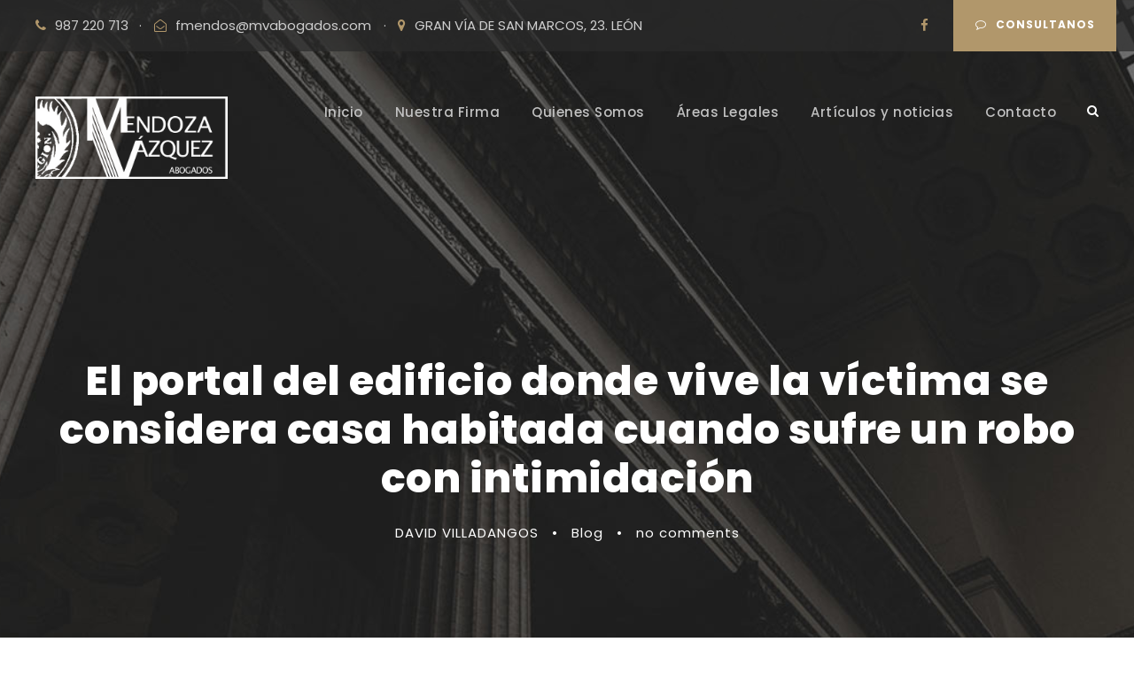

--- FILE ---
content_type: text/html; charset=UTF-8
request_url: https://abogadosenleonmv.com/2022/04/28/el-portal-del-edificio-donde-vive-la-victima-se-considera-casa-habitada-cuando-sufre-un-robo-con-intimidacion/
body_size: 13526
content:
<!DOCTYPE html>
<html lang="es" class="no-js">
<head>
	<meta charset="UTF-8">
	<meta name="viewport" content="width=device-width, initial-scale=1">
	<link rel="profile" href="https://gmpg.org/xfn/11">
	<link rel="pingback" href="https://abogadosenleonmv.com/xmlrpc.php">
	<title>El portal del edificio donde vive la víctima se considera casa habitada cuando sufre un robo con intimidación &#8211; Mendoza Vázquez Abogados</title>
<meta name='robots' content='max-image-preview:large' />
<link rel='dns-prefetch' href='//fonts.googleapis.com' />
<link rel="alternate" type="application/rss+xml" title="Mendoza Vázquez Abogados &raquo; Feed" href="https://abogadosenleonmv.com/feed/" />
<link rel="alternate" type="application/rss+xml" title="Mendoza Vázquez Abogados &raquo; Feed de los comentarios" href="https://abogadosenleonmv.com/comments/feed/" />
<link rel="alternate" type="application/rss+xml" title="Mendoza Vázquez Abogados &raquo; Comentario El portal del edificio donde vive la víctima se considera casa habitada cuando sufre un robo con intimidación del feed" href="https://abogadosenleonmv.com/2022/04/28/el-portal-del-edificio-donde-vive-la-victima-se-considera-casa-habitada-cuando-sufre-un-robo-con-intimidacion/feed/" />
<script type="text/javascript">
/* <![CDATA[ */
window._wpemojiSettings = {"baseUrl":"https:\/\/s.w.org\/images\/core\/emoji\/14.0.0\/72x72\/","ext":".png","svgUrl":"https:\/\/s.w.org\/images\/core\/emoji\/14.0.0\/svg\/","svgExt":".svg","source":{"concatemoji":"https:\/\/abogadosenleonmv.com\/wp-includes\/js\/wp-emoji-release.min.js?ver=53e2fbe103145ecbe3d0bca8e3bd99ec"}};
/*! This file is auto-generated */
!function(i,n){var o,s,e;function c(e){try{var t={supportTests:e,timestamp:(new Date).valueOf()};sessionStorage.setItem(o,JSON.stringify(t))}catch(e){}}function p(e,t,n){e.clearRect(0,0,e.canvas.width,e.canvas.height),e.fillText(t,0,0);var t=new Uint32Array(e.getImageData(0,0,e.canvas.width,e.canvas.height).data),r=(e.clearRect(0,0,e.canvas.width,e.canvas.height),e.fillText(n,0,0),new Uint32Array(e.getImageData(0,0,e.canvas.width,e.canvas.height).data));return t.every(function(e,t){return e===r[t]})}function u(e,t,n){switch(t){case"flag":return n(e,"\ud83c\udff3\ufe0f\u200d\u26a7\ufe0f","\ud83c\udff3\ufe0f\u200b\u26a7\ufe0f")?!1:!n(e,"\ud83c\uddfa\ud83c\uddf3","\ud83c\uddfa\u200b\ud83c\uddf3")&&!n(e,"\ud83c\udff4\udb40\udc67\udb40\udc62\udb40\udc65\udb40\udc6e\udb40\udc67\udb40\udc7f","\ud83c\udff4\u200b\udb40\udc67\u200b\udb40\udc62\u200b\udb40\udc65\u200b\udb40\udc6e\u200b\udb40\udc67\u200b\udb40\udc7f");case"emoji":return!n(e,"\ud83e\udef1\ud83c\udffb\u200d\ud83e\udef2\ud83c\udfff","\ud83e\udef1\ud83c\udffb\u200b\ud83e\udef2\ud83c\udfff")}return!1}function f(e,t,n){var r="undefined"!=typeof WorkerGlobalScope&&self instanceof WorkerGlobalScope?new OffscreenCanvas(300,150):i.createElement("canvas"),a=r.getContext("2d",{willReadFrequently:!0}),o=(a.textBaseline="top",a.font="600 32px Arial",{});return e.forEach(function(e){o[e]=t(a,e,n)}),o}function t(e){var t=i.createElement("script");t.src=e,t.defer=!0,i.head.appendChild(t)}"undefined"!=typeof Promise&&(o="wpEmojiSettingsSupports",s=["flag","emoji"],n.supports={everything:!0,everythingExceptFlag:!0},e=new Promise(function(e){i.addEventListener("DOMContentLoaded",e,{once:!0})}),new Promise(function(t){var n=function(){try{var e=JSON.parse(sessionStorage.getItem(o));if("object"==typeof e&&"number"==typeof e.timestamp&&(new Date).valueOf()<e.timestamp+604800&&"object"==typeof e.supportTests)return e.supportTests}catch(e){}return null}();if(!n){if("undefined"!=typeof Worker&&"undefined"!=typeof OffscreenCanvas&&"undefined"!=typeof URL&&URL.createObjectURL&&"undefined"!=typeof Blob)try{var e="postMessage("+f.toString()+"("+[JSON.stringify(s),u.toString(),p.toString()].join(",")+"));",r=new Blob([e],{type:"text/javascript"}),a=new Worker(URL.createObjectURL(r),{name:"wpTestEmojiSupports"});return void(a.onmessage=function(e){c(n=e.data),a.terminate(),t(n)})}catch(e){}c(n=f(s,u,p))}t(n)}).then(function(e){for(var t in e)n.supports[t]=e[t],n.supports.everything=n.supports.everything&&n.supports[t],"flag"!==t&&(n.supports.everythingExceptFlag=n.supports.everythingExceptFlag&&n.supports[t]);n.supports.everythingExceptFlag=n.supports.everythingExceptFlag&&!n.supports.flag,n.DOMReady=!1,n.readyCallback=function(){n.DOMReady=!0}}).then(function(){return e}).then(function(){var e;n.supports.everything||(n.readyCallback(),(e=n.source||{}).concatemoji?t(e.concatemoji):e.wpemoji&&e.twemoji&&(t(e.twemoji),t(e.wpemoji)))}))}((window,document),window._wpemojiSettings);
/* ]]> */
</script>
<style id='wp-emoji-styles-inline-css' type='text/css'>

	img.wp-smiley, img.emoji {
		display: inline !important;
		border: none !important;
		box-shadow: none !important;
		height: 1em !important;
		width: 1em !important;
		margin: 0 0.07em !important;
		vertical-align: -0.1em !important;
		background: none !important;
		padding: 0 !important;
	}
</style>
<link rel='stylesheet' id='wp-block-library-css' href='https://abogadosenleonmv.com/wp-includes/css/dist/block-library/style.min.css?ver=53e2fbe103145ecbe3d0bca8e3bd99ec' type='text/css' media='all' />
<style id='classic-theme-styles-inline-css' type='text/css'>
/*! This file is auto-generated */
.wp-block-button__link{color:#fff;background-color:#32373c;border-radius:9999px;box-shadow:none;text-decoration:none;padding:calc(.667em + 2px) calc(1.333em + 2px);font-size:1.125em}.wp-block-file__button{background:#32373c;color:#fff;text-decoration:none}
</style>
<style id='global-styles-inline-css' type='text/css'>
body{--wp--preset--color--black: #000000;--wp--preset--color--cyan-bluish-gray: #abb8c3;--wp--preset--color--white: #ffffff;--wp--preset--color--pale-pink: #f78da7;--wp--preset--color--vivid-red: #cf2e2e;--wp--preset--color--luminous-vivid-orange: #ff6900;--wp--preset--color--luminous-vivid-amber: #fcb900;--wp--preset--color--light-green-cyan: #7bdcb5;--wp--preset--color--vivid-green-cyan: #00d084;--wp--preset--color--pale-cyan-blue: #8ed1fc;--wp--preset--color--vivid-cyan-blue: #0693e3;--wp--preset--color--vivid-purple: #9b51e0;--wp--preset--gradient--vivid-cyan-blue-to-vivid-purple: linear-gradient(135deg,rgba(6,147,227,1) 0%,rgb(155,81,224) 100%);--wp--preset--gradient--light-green-cyan-to-vivid-green-cyan: linear-gradient(135deg,rgb(122,220,180) 0%,rgb(0,208,130) 100%);--wp--preset--gradient--luminous-vivid-amber-to-luminous-vivid-orange: linear-gradient(135deg,rgba(252,185,0,1) 0%,rgba(255,105,0,1) 100%);--wp--preset--gradient--luminous-vivid-orange-to-vivid-red: linear-gradient(135deg,rgba(255,105,0,1) 0%,rgb(207,46,46) 100%);--wp--preset--gradient--very-light-gray-to-cyan-bluish-gray: linear-gradient(135deg,rgb(238,238,238) 0%,rgb(169,184,195) 100%);--wp--preset--gradient--cool-to-warm-spectrum: linear-gradient(135deg,rgb(74,234,220) 0%,rgb(151,120,209) 20%,rgb(207,42,186) 40%,rgb(238,44,130) 60%,rgb(251,105,98) 80%,rgb(254,248,76) 100%);--wp--preset--gradient--blush-light-purple: linear-gradient(135deg,rgb(255,206,236) 0%,rgb(152,150,240) 100%);--wp--preset--gradient--blush-bordeaux: linear-gradient(135deg,rgb(254,205,165) 0%,rgb(254,45,45) 50%,rgb(107,0,62) 100%);--wp--preset--gradient--luminous-dusk: linear-gradient(135deg,rgb(255,203,112) 0%,rgb(199,81,192) 50%,rgb(65,88,208) 100%);--wp--preset--gradient--pale-ocean: linear-gradient(135deg,rgb(255,245,203) 0%,rgb(182,227,212) 50%,rgb(51,167,181) 100%);--wp--preset--gradient--electric-grass: linear-gradient(135deg,rgb(202,248,128) 0%,rgb(113,206,126) 100%);--wp--preset--gradient--midnight: linear-gradient(135deg,rgb(2,3,129) 0%,rgb(40,116,252) 100%);--wp--preset--font-size--small: 13px;--wp--preset--font-size--medium: 20px;--wp--preset--font-size--large: 36px;--wp--preset--font-size--x-large: 42px;--wp--preset--spacing--20: 0.44rem;--wp--preset--spacing--30: 0.67rem;--wp--preset--spacing--40: 1rem;--wp--preset--spacing--50: 1.5rem;--wp--preset--spacing--60: 2.25rem;--wp--preset--spacing--70: 3.38rem;--wp--preset--spacing--80: 5.06rem;--wp--preset--shadow--natural: 6px 6px 9px rgba(0, 0, 0, 0.2);--wp--preset--shadow--deep: 12px 12px 50px rgba(0, 0, 0, 0.4);--wp--preset--shadow--sharp: 6px 6px 0px rgba(0, 0, 0, 0.2);--wp--preset--shadow--outlined: 6px 6px 0px -3px rgba(255, 255, 255, 1), 6px 6px rgba(0, 0, 0, 1);--wp--preset--shadow--crisp: 6px 6px 0px rgba(0, 0, 0, 1);}:where(.is-layout-flex){gap: 0.5em;}:where(.is-layout-grid){gap: 0.5em;}body .is-layout-flow > .alignleft{float: left;margin-inline-start: 0;margin-inline-end: 2em;}body .is-layout-flow > .alignright{float: right;margin-inline-start: 2em;margin-inline-end: 0;}body .is-layout-flow > .aligncenter{margin-left: auto !important;margin-right: auto !important;}body .is-layout-constrained > .alignleft{float: left;margin-inline-start: 0;margin-inline-end: 2em;}body .is-layout-constrained > .alignright{float: right;margin-inline-start: 2em;margin-inline-end: 0;}body .is-layout-constrained > .aligncenter{margin-left: auto !important;margin-right: auto !important;}body .is-layout-constrained > :where(:not(.alignleft):not(.alignright):not(.alignfull)){max-width: var(--wp--style--global--content-size);margin-left: auto !important;margin-right: auto !important;}body .is-layout-constrained > .alignwide{max-width: var(--wp--style--global--wide-size);}body .is-layout-flex{display: flex;}body .is-layout-flex{flex-wrap: wrap;align-items: center;}body .is-layout-flex > *{margin: 0;}body .is-layout-grid{display: grid;}body .is-layout-grid > *{margin: 0;}:where(.wp-block-columns.is-layout-flex){gap: 2em;}:where(.wp-block-columns.is-layout-grid){gap: 2em;}:where(.wp-block-post-template.is-layout-flex){gap: 1.25em;}:where(.wp-block-post-template.is-layout-grid){gap: 1.25em;}.has-black-color{color: var(--wp--preset--color--black) !important;}.has-cyan-bluish-gray-color{color: var(--wp--preset--color--cyan-bluish-gray) !important;}.has-white-color{color: var(--wp--preset--color--white) !important;}.has-pale-pink-color{color: var(--wp--preset--color--pale-pink) !important;}.has-vivid-red-color{color: var(--wp--preset--color--vivid-red) !important;}.has-luminous-vivid-orange-color{color: var(--wp--preset--color--luminous-vivid-orange) !important;}.has-luminous-vivid-amber-color{color: var(--wp--preset--color--luminous-vivid-amber) !important;}.has-light-green-cyan-color{color: var(--wp--preset--color--light-green-cyan) !important;}.has-vivid-green-cyan-color{color: var(--wp--preset--color--vivid-green-cyan) !important;}.has-pale-cyan-blue-color{color: var(--wp--preset--color--pale-cyan-blue) !important;}.has-vivid-cyan-blue-color{color: var(--wp--preset--color--vivid-cyan-blue) !important;}.has-vivid-purple-color{color: var(--wp--preset--color--vivid-purple) !important;}.has-black-background-color{background-color: var(--wp--preset--color--black) !important;}.has-cyan-bluish-gray-background-color{background-color: var(--wp--preset--color--cyan-bluish-gray) !important;}.has-white-background-color{background-color: var(--wp--preset--color--white) !important;}.has-pale-pink-background-color{background-color: var(--wp--preset--color--pale-pink) !important;}.has-vivid-red-background-color{background-color: var(--wp--preset--color--vivid-red) !important;}.has-luminous-vivid-orange-background-color{background-color: var(--wp--preset--color--luminous-vivid-orange) !important;}.has-luminous-vivid-amber-background-color{background-color: var(--wp--preset--color--luminous-vivid-amber) !important;}.has-light-green-cyan-background-color{background-color: var(--wp--preset--color--light-green-cyan) !important;}.has-vivid-green-cyan-background-color{background-color: var(--wp--preset--color--vivid-green-cyan) !important;}.has-pale-cyan-blue-background-color{background-color: var(--wp--preset--color--pale-cyan-blue) !important;}.has-vivid-cyan-blue-background-color{background-color: var(--wp--preset--color--vivid-cyan-blue) !important;}.has-vivid-purple-background-color{background-color: var(--wp--preset--color--vivid-purple) !important;}.has-black-border-color{border-color: var(--wp--preset--color--black) !important;}.has-cyan-bluish-gray-border-color{border-color: var(--wp--preset--color--cyan-bluish-gray) !important;}.has-white-border-color{border-color: var(--wp--preset--color--white) !important;}.has-pale-pink-border-color{border-color: var(--wp--preset--color--pale-pink) !important;}.has-vivid-red-border-color{border-color: var(--wp--preset--color--vivid-red) !important;}.has-luminous-vivid-orange-border-color{border-color: var(--wp--preset--color--luminous-vivid-orange) !important;}.has-luminous-vivid-amber-border-color{border-color: var(--wp--preset--color--luminous-vivid-amber) !important;}.has-light-green-cyan-border-color{border-color: var(--wp--preset--color--light-green-cyan) !important;}.has-vivid-green-cyan-border-color{border-color: var(--wp--preset--color--vivid-green-cyan) !important;}.has-pale-cyan-blue-border-color{border-color: var(--wp--preset--color--pale-cyan-blue) !important;}.has-vivid-cyan-blue-border-color{border-color: var(--wp--preset--color--vivid-cyan-blue) !important;}.has-vivid-purple-border-color{border-color: var(--wp--preset--color--vivid-purple) !important;}.has-vivid-cyan-blue-to-vivid-purple-gradient-background{background: var(--wp--preset--gradient--vivid-cyan-blue-to-vivid-purple) !important;}.has-light-green-cyan-to-vivid-green-cyan-gradient-background{background: var(--wp--preset--gradient--light-green-cyan-to-vivid-green-cyan) !important;}.has-luminous-vivid-amber-to-luminous-vivid-orange-gradient-background{background: var(--wp--preset--gradient--luminous-vivid-amber-to-luminous-vivid-orange) !important;}.has-luminous-vivid-orange-to-vivid-red-gradient-background{background: var(--wp--preset--gradient--luminous-vivid-orange-to-vivid-red) !important;}.has-very-light-gray-to-cyan-bluish-gray-gradient-background{background: var(--wp--preset--gradient--very-light-gray-to-cyan-bluish-gray) !important;}.has-cool-to-warm-spectrum-gradient-background{background: var(--wp--preset--gradient--cool-to-warm-spectrum) !important;}.has-blush-light-purple-gradient-background{background: var(--wp--preset--gradient--blush-light-purple) !important;}.has-blush-bordeaux-gradient-background{background: var(--wp--preset--gradient--blush-bordeaux) !important;}.has-luminous-dusk-gradient-background{background: var(--wp--preset--gradient--luminous-dusk) !important;}.has-pale-ocean-gradient-background{background: var(--wp--preset--gradient--pale-ocean) !important;}.has-electric-grass-gradient-background{background: var(--wp--preset--gradient--electric-grass) !important;}.has-midnight-gradient-background{background: var(--wp--preset--gradient--midnight) !important;}.has-small-font-size{font-size: var(--wp--preset--font-size--small) !important;}.has-medium-font-size{font-size: var(--wp--preset--font-size--medium) !important;}.has-large-font-size{font-size: var(--wp--preset--font-size--large) !important;}.has-x-large-font-size{font-size: var(--wp--preset--font-size--x-large) !important;}
.wp-block-navigation a:where(:not(.wp-element-button)){color: inherit;}
:where(.wp-block-post-template.is-layout-flex){gap: 1.25em;}:where(.wp-block-post-template.is-layout-grid){gap: 1.25em;}
:where(.wp-block-columns.is-layout-flex){gap: 2em;}:where(.wp-block-columns.is-layout-grid){gap: 2em;}
.wp-block-pullquote{font-size: 1.5em;line-height: 1.6;}
</style>
<link rel='stylesheet' id='contact-form-7-css' href='https://abogadosenleonmv.com/wp-content/plugins/contact-form-7/includes/css/styles.css?ver=5.8.6' type='text/css' media='all' />
<link rel='stylesheet' id='gdlr-core-google-font-css' href='https://fonts.googleapis.com/css?family=Poppins%3A100%2C100italic%2C200%2C200italic%2C300%2C300italic%2Cregular%2Citalic%2C500%2C500italic%2C600%2C600italic%2C700%2C700italic%2C800%2C800italic%2C900%2C900italic%7CMontserrat%3A100%2C100italic%2C200%2C200italic%2C300%2C300italic%2Cregular%2Citalic%2C500%2C500italic%2C600%2C600italic%2C700%2C700italic%2C800%2C800italic%2C900%2C900italic%7CMerriweather%3A300%2C300italic%2Cregular%2Citalic%2C700%2C700italic%2C900%2C900italic&#038;subset=latin-ext%2Cdevanagari%2Clatin%2Cvietnamese%2Ccyrillic%2Ccyrillic-ext&#038;ver=6.4.7' type='text/css' media='all' />
<link rel='stylesheet' id='font-awesome-css' href='https://abogadosenleonmv.com/wp-content/plugins/goodlayers-core/plugins/fontawesome/font-awesome.css?ver=53e2fbe103145ecbe3d0bca8e3bd99ec' type='text/css' media='all' />
<link rel='stylesheet' id='elegant-font-css' href='https://abogadosenleonmv.com/wp-content/plugins/goodlayers-core/plugins/elegant/elegant-font.css?ver=53e2fbe103145ecbe3d0bca8e3bd99ec' type='text/css' media='all' />
<link rel='stylesheet' id='gdlr-core-plugin-css' href='https://abogadosenleonmv.com/wp-content/plugins/goodlayers-core/plugins/style.css?ver=53e2fbe103145ecbe3d0bca8e3bd99ec' type='text/css' media='all' />
<link rel='stylesheet' id='gdlr-core-page-builder-css' href='https://abogadosenleonmv.com/wp-content/plugins/goodlayers-core/include/css/page-builder.css?ver=53e2fbe103145ecbe3d0bca8e3bd99ec' type='text/css' media='all' />
<link rel='stylesheet' id='newsletter-css' href='https://abogadosenleonmv.com/wp-content/plugins/newsletter/style.css?ver=8.0.9' type='text/css' media='all' />
<link rel='stylesheet' id='attorna-style-core-css' href='https://abogadosenleonmv.com/wp-content/themes/attorna/css/style-core.css?ver=53e2fbe103145ecbe3d0bca8e3bd99ec' type='text/css' media='all' />
<link rel='stylesheet' id='attorna-custom-style-css' href='https://abogadosenleonmv.com/wp-content/uploads/attorna-style-custom.css?1587320700&#038;ver=6.4.7' type='text/css' media='all' />
<script type="text/javascript" src="https://abogadosenleonmv.com/wp-includes/js/jquery/jquery.min.js?ver=3.7.1" id="jquery-core-js"></script>
<script type="text/javascript" src="https://abogadosenleonmv.com/wp-includes/js/jquery/jquery-migrate.min.js?ver=3.4.1" id="jquery-migrate-js"></script>
<!--[if lt IE 9]>
<script type="text/javascript" src="https://abogadosenleonmv.com/wp-content/themes/attorna/js/html5.js?ver=53e2fbe103145ecbe3d0bca8e3bd99ec" id="html5js-js"></script>
<![endif]-->
<link rel="https://api.w.org/" href="https://abogadosenleonmv.com/wp-json/" /><link rel="alternate" type="application/json" href="https://abogadosenleonmv.com/wp-json/wp/v2/posts/8606" /><link rel="canonical" href="https://abogadosenleonmv.com/2022/04/28/el-portal-del-edificio-donde-vive-la-victima-se-considera-casa-habitada-cuando-sufre-un-robo-con-intimidacion/" />
<link rel="alternate" type="application/json+oembed" href="https://abogadosenleonmv.com/wp-json/oembed/1.0/embed?url=https%3A%2F%2Fabogadosenleonmv.com%2F2022%2F04%2F28%2Fel-portal-del-edificio-donde-vive-la-victima-se-considera-casa-habitada-cuando-sufre-un-robo-con-intimidacion%2F" />
<link rel="alternate" type="text/xml+oembed" href="https://abogadosenleonmv.com/wp-json/oembed/1.0/embed?url=https%3A%2F%2Fabogadosenleonmv.com%2F2022%2F04%2F28%2Fel-portal-del-edificio-donde-vive-la-victima-se-considera-casa-habitada-cuando-sufre-un-robo-con-intimidacion%2F&#038;format=xml" />
<style type="text/css">.recentcomments a{display:inline !important;padding:0 !important;margin:0 !important;}</style></head>

<body data-rsssl=1 class="post-template-default single single-post postid-8606 single-format-standard gdlr-core-body attorna-body attorna-body-front attorna-full  attorna-with-sticky-navigation  attorna-blog-style-4  attorna-blockquote-style-1 gdlr-core-link-to-lightbox" data-home-url="https://abogadosenleonmv.com/" >
<div class="attorna-mobile-header-wrap" ><div class="attorna-mobile-header attorna-header-background attorna-style-slide attorna-sticky-mobile-navigation " id="attorna-mobile-header" ><div class="attorna-mobile-header-container attorna-container clearfix" ><div class="attorna-logo  attorna-item-pdlr"><div class="attorna-logo-inner"><a class="" href="https://abogadosenleonmv.com/" ><img src="https://abogadosenleonmv.com/wp-content/uploads/2020/03/LOGO-MENDOZA2.png" alt="" width="550" height="236" title="LOGO MENDOZA2" /></a></div></div><div class="attorna-mobile-menu-right" ><div class="attorna-main-menu-search" id="attorna-mobile-top-search" ><i class="fa fa-search" ></i></div><div class="attorna-top-search-wrap" >
	<div class="attorna-top-search-close" ></div>

	<div class="attorna-top-search-row" >
		<div class="attorna-top-search-cell" >
			<form role="search" method="get" class="search-form" action="https://abogadosenleonmv.com/">
	<input type="text" class="search-field attorna-title-font" placeholder="Search..." value="" name="s">
	<div class="attorna-top-search-submit"><i class="fa fa-search" ></i></div>
	<input type="submit" class="search-submit" value="Search">
	<div class="attorna-top-search-close"><i class="icon_close" ></i></div>
</form>
		</div>
	</div>

</div>
<div class="attorna-mobile-menu" ><a class="attorna-mm-menu-button attorna-mobile-menu-button attorna-mobile-button-hamburger" href="#attorna-mobile-menu" ><span></span></a><div class="attorna-mm-menu-wrap attorna-navigation-font" id="attorna-mobile-menu" data-slide="right" ><ul id="menu-main-navigation" class="m-menu"><li class="menu-item menu-item-type-custom menu-item-object-custom menu-item-home menu-item-7196"><a href="https://abogadosenleonmv.com">Inicio</a></li>
<li class="menu-item menu-item-type-custom menu-item-object-custom menu-item-7197"><a href="https://abogadosenleonmv.com/about-us/">Nuestra Firma</a></li>
<li class="menu-item menu-item-type-custom menu-item-object-custom menu-item-7200"><a href="https://abogadosenleonmv.com/about-team/">Quienes Somos</a></li>
<li class="menu-item menu-item-type-custom menu-item-object-custom menu-item-7198"><a href="https://abogadosenleonmv.com/practice-area-3/">Áreas Legales</a></li>
<li class="menu-item menu-item-type-custom menu-item-object-custom menu-item-7199"><a href="https://abogadosenleonmv.com/blog-2-columns-with-frame/">Artículos y noticias</a></li>
<li class="menu-item menu-item-type-custom menu-item-object-custom menu-item-7201"><a href="https://abogadosenleonmv.com/contact/">Contacto</a></li>
</ul></div></div></div></div></div></div><div class="attorna-body-outer-wrapper ">
		<div class="attorna-body-wrapper clearfix  attorna-with-transparent-header attorna-with-frame">
	<div class="attorna-header-background-transparent" ><div class="attorna-top-bar" ><div class="attorna-top-bar-background" ></div><div class="attorna-top-bar-container attorna-container " ><div class="attorna-top-bar-container-inner clearfix" ><div class="attorna-top-bar-left attorna-item-pdlr"><i class="fa fa-phone" style="font-size: 15px ;color: #b1976b ;margin-right: 10px ;"  ></i>987 220 713<div style="margin-left: 12px; margin-right: 14px; display: inline;">&#183;</div><i class="fa fa-envelope-open-o" style="font-size: 14px ;color: #b1976b ;margin-right: 10px ;"  ></i><a href="mailto:fmendos@mvabogados.com">fmendos@mvabogados.com</a> <div style="margin-left: 10px; margin-right: 13px; display: inline;">&#183;</div><i class="fa fa-map-marker" style="font-size: 15px ;color: #b1976b ;margin-right: 10px ;"  ></i>GRAN VÍA DE SAN MARCOS, 23. LEÓN</div><a class="attorna-top-bar-right-button" href="#consulta" target="_self"  ><i class="fa fa-comment-o" ></i>Consultanos</a><div class="attorna-top-bar-right attorna-item-pdlr"><div class="attorna-top-bar-right-social" ><a href="#" target="_blank" class="attorna-top-bar-social-icon" title="facebook" ><i class="fa fa-facebook" ></i></a></div></div></div></div></div>	
<header class="attorna-header-wrap attorna-header-style-plain  attorna-style-menu-right attorna-sticky-navigation attorna-style-slide" data-navigation-offset="75px"  >
	<div class="attorna-header-background" ></div>
	<div class="attorna-header-container  attorna-container">
			
		<div class="attorna-header-container-inner clearfix">
			<div class="attorna-logo  attorna-item-pdlr"><div class="attorna-logo-inner"><a class="" href="https://abogadosenleonmv.com/" ><img src="https://abogadosenleonmv.com/wp-content/uploads/2020/03/LOGO-MENDOZA2.png" alt="" width="550" height="236" title="LOGO MENDOZA2" /></a></div></div>			<div class="attorna-navigation attorna-item-pdlr clearfix " >
			<div class="attorna-main-menu" id="attorna-main-menu" ><ul id="menu-main-navigation-1" class="sf-menu"><li  class="menu-item menu-item-type-custom menu-item-object-custom menu-item-home menu-item-7196 attorna-normal-menu"><a href="https://abogadosenleonmv.com">Inicio</a></li>
<li  class="menu-item menu-item-type-custom menu-item-object-custom menu-item-7197 attorna-normal-menu"><a href="https://abogadosenleonmv.com/about-us/">Nuestra Firma</a></li>
<li  class="menu-item menu-item-type-custom menu-item-object-custom menu-item-7200 attorna-normal-menu"><a href="https://abogadosenleonmv.com/about-team/">Quienes Somos</a></li>
<li  class="menu-item menu-item-type-custom menu-item-object-custom menu-item-7198 attorna-normal-menu"><a href="https://abogadosenleonmv.com/practice-area-3/">Áreas Legales</a></li>
<li  class="menu-item menu-item-type-custom menu-item-object-custom menu-item-7199 attorna-normal-menu"><a href="https://abogadosenleonmv.com/blog-2-columns-with-frame/">Artículos y noticias</a></li>
<li  class="menu-item menu-item-type-custom menu-item-object-custom menu-item-7201 attorna-normal-menu"><a href="https://abogadosenleonmv.com/contact/">Contacto</a></li>
</ul></div><div class="attorna-main-menu-right-wrap clearfix " ><div class="attorna-main-menu-search" id="attorna-top-search" ><i class="fa fa-search" ></i></div><div class="attorna-top-search-wrap" >
	<div class="attorna-top-search-close" ></div>

	<div class="attorna-top-search-row" >
		<div class="attorna-top-search-cell" >
			<form role="search" method="get" class="search-form" action="https://abogadosenleonmv.com/">
	<input type="text" class="search-field attorna-title-font" placeholder="Search..." value="" name="s">
	<div class="attorna-top-search-submit"><i class="fa fa-search" ></i></div>
	<input type="submit" class="search-submit" value="Search">
	<div class="attorna-top-search-close"><i class="icon_close" ></i></div>
</form>
		</div>
	</div>

</div>
</div>			</div><!-- attorna-navigation -->

		</div><!-- attorna-header-inner -->
	</div><!-- attorna-header-container -->
</header><!-- header --></div>	<div class="attorna-page-wrapper" id="attorna-page-wrapper" ><div class="attorna-blog-title-wrap  attorna-style-custom" ><div class="attorna-header-transparent-substitute" ></div><div class="attorna-blog-title-overlay"  ></div><div class="attorna-blog-title-bottom-overlay" ></div><div class="attorna-blog-title-container attorna-container" ><div class="attorna-blog-title-content attorna-item-pdlr"  ><header class="attorna-single-article-head clearfix" ><div class="attorna-single-article-head-right"><h1 class="attorna-single-article-title">El portal del edificio donde vive la víctima se considera casa habitada cuando sufre un robo con intimidación</h1><div class="attorna-blog-info-wrapper" ><div class="attorna-blog-info attorna-blog-info-font attorna-blog-info-author vcard author post-author "><span class="attorna-blog-info-sep" >•</span><span class="attorna-head" ><i class="icon_documents_alt" ></i></span><span class="fn" ><a href="https://abogadosenleonmv.com/author/david/" title="Entradas de DAVID VILLADANGOS" rel="author">DAVID VILLADANGOS</a></span></div><div class="attorna-blog-info attorna-blog-info-font attorna-blog-info-category "><span class="attorna-blog-info-sep" >•</span><span class="attorna-head" ><i class="icon_folder-alt" ></i></span><a href="https://abogadosenleonmv.com/category/blog/" rel="tag">Blog</a></div><div class="attorna-blog-info attorna-blog-info-font attorna-blog-info-comment "><span class="attorna-blog-info-sep" >•</span><span class="attorna-head" ><i class="icon_comment_alt" ></i></span><a href="https://abogadosenleonmv.com/2022/04/28/el-portal-del-edificio-donde-vive-la-victima-se-considera-casa-habitada-cuando-sufre-un-robo-con-intimidacion/#respond" >no comments</a></div></div></div></header></div></div></div><div class="attorna-content-container attorna-container  gdlr-core-sticky-sidebar gdlr-core-js"><div class=" attorna-sidebar-wrap clearfix attorna-line-height-0 attorna-sidebar-style-right" ><div class=" attorna-sidebar-center attorna-column-40 attorna-line-height" ><div class="attorna-content-wrap attorna-item-pdlr clearfix" ><div class="attorna-content-area" ><article id="post-8606" class="post-8606 post type-post status-publish format-standard hentry category-blog">
	<div class="attorna-single-article clearfix" >
		<div class="attorna-single-article-content">
<p><strong>Diario La Ley</strong>, Nº 10058, Sección Jurisprudencia, 28 de Abril de 2022,&nbsp;<strong>Wolters Kluwer</strong></p>



<p>El portal de un bloque de viviendas en régimen de propiedad horizontal debe ser tenido como dependencia de casa habitada a los efectos típicos del artículo 242.2º CP. Y precisamente por la lesión de las singulares expectativas tanto de privacidad como de seguridad de las que disfruta el titular, es por lo que se debe considerar más grave al robo cometido en el portal.</p>



<p><strong><a href="javascript:Redirection('JU0007264817_Vigente.html')">Tribunal Supremo, Sala de lo Penal, Sentencia 279/2022, 23 Mar. Recurso 3523/2020 (LA LEY 36081/2022)</a></strong></p>



<p>El acusado cometía robos en los portales, intimidando a sus víctimas con una navaja, y el Fiscal interpone recurso por no haber aplicado la Audiencia Provincial el subtipo agravado del&nbsp;<a href="javascript:Redirection('LE0000018349_Vigente.html#I3622')">art. 242.2 CP (LA LEY 3996/1995)</a>&nbsp;por el lugar de comisión de los robos.</p>



<p>La&nbsp;<strong>Audiencia (LA LEY 132197/2020)&nbsp;</strong>consideró que en los casos en los que robo se comete casas de vecinos divididas por pisos, no es trasladable la agravación a los portales.</p>



<p>Pero el Supremo considera que los portales sí deben considerarse, en términos normativos y a efectos típicos, como dependencias de la propia casa habitada.</p>



<p>El&nbsp;<strong>Acuerdo de Pleno No Jurisdiccional</strong>&nbsp;de la Sala Segunda del Tribunal Supremo de 15 de diciembre de 2016 (LA LEY 192745/2016), declaraba que&nbsp;<strong>el portal, además de constituir una unidad jurídica inmobiliaria con la casa habitada, participa, también, de características propias de esta pues infunde a la persona residente mayor certidumbre de seguridad, tranquilidad y protección.</strong>&nbsp;Por lo que&nbsp;<strong>el robo cometido en dicho espacio incorpora mayor antijuricidad y justifica su pluspunición</strong>.</p>



<p>Una cosa es la protección constitucional de inviolabilidad del domicilio como derecho fundamental, y otra, la protección en el ámbito jurídico-penal derivada de la mayor antijuricidad de una conducta determinante de su tipicidad agravada.</p>



<p>Debe estarse a una interpretación extensiva del concepto de domicilio, y&nbsp;<strong>sí se debe aplicar el tipo agravado cuando un robo violento o intimidatorio se comete tanto en una casa habitada como cualquiera de sus dependencias, incluido el portal</strong>.</p>



<p>Un portal de un inmueble de un edificio de viviendas en&nbsp;<strong>propiedad horizontal</strong>, además de su condición jurídico-civil como elemento común, debe reputarse a efectos penales como dependencia de la propia casa habitada.</p>



<p>Y se dan también los elementos de la&nbsp;<strong>contigüidad con la casa habitada</strong>, al accederse a través de un&nbsp;<strong>sistema de comunicación interior</strong>&nbsp;-ascensor o escalera-; y por su configuración cerrada pues solo pueden acceder los moradores de la finca que dispongan de llaves o los terceros que estos autoricen; y en definitiva, una inescindible unidad físico-funcional con el resto del edificio.</p>



<p>El Supremo añade en su argumentación que&nbsp;<strong>el fin de protección al que responde la agravación típica es que el portal de la propia vivienda genera ciertas expectativas de privacidad</strong>, entre otras, impedir a terceros no legitimados el acceso, y de seguridad, mayores a las de cualquier otro espacio público.</p>



<p>Cuando una persona sufre un robo mediante intimidación o violencia en el portal del edificio donde habita,&nbsp;<strong>la acción es más disvaliosa porque aumenta la sensación de desprotección, de inseguridad, de vulnerabilidad</strong>, subraya la sentencia.</p>



<p>Y precisamente por la lesión de estas singulares expectativas tanto de privacidad como de seguridad de las que disfruta el titular, es por lo que se debe considerar&nbsp;<strong>más grave al robo cometido en el portal</strong>.</p>



<p>La estimación del recurso implica&nbsp;<strong>elevar las penas</strong>&nbsp;y condenar al acusado como autor de un delito de robo con intimidación del&nbsp;<a href="javascript:Redirection('LE0000018349_Vigente.html#I3622')">artículo 242.2º (LA LEY 3996/1995)</a>&nbsp;y 4º CP, a la pena de dos años, un mes y quince días de prisión y como autor de dos delitos de robo con intimidación del&nbsp;<a href="javascript:Redirection('LE0000018349_Vigente.html#I3622')">artículo 242.2º (LA LEY 3996/1995)</a>&nbsp;y 4º CP, en grado de tentativa, a la pena, por cada uno, de diez meses de prisión.</p>
</div>	</div><!-- attorna-single-article -->
</article><!-- post-id -->
</div><div class="attorna-page-builder-wrap attorna-item-rvpdlr" ><div class="gdlr-core-page-builder-body"></div></div><div class="attorna-single-nav-area clearfix" ><span class="attorna-single-nav attorna-single-nav-left"><span class="attorna-text attorna-title-font" >Previous Post</span><a href="https://abogadosenleonmv.com/2022/04/27/el-arrendatario-desahuciado-por-impago-de-la-renta-tambien-debe-pagar-la-indemnizacion-pactada-por-el-abandono-del-local-antes-de-la-fecha-fijada-en-el-contrato/" rel="prev"><span class="attorna-single-nav-title attorna-title-font" >El arrendatario desahuciado por impago de la renta también debe pagar la indemnización pactada por el abandono del local antes de la fecha fijada en el contrato</span></a></span><span class="attorna-single-nav attorna-single-nav-right"><span class="attorna-text attorna-title-font" >Next Post</span><a href="https://abogadosenleonmv.com/2022/04/29/indemnizacion-por-incumplimiento-del-precontrato-que-la-empresa-celebro-con-el-demandante-para-su-incorporacion-como-consejero-delegado/" rel="next"><span class="attorna-single-nav-title attorna-title-font" >Indemnización por incumplimiento del precontrato que la empresa celebró con el demandante para su incorporación como consejero delegado</span></a></span></div><div class="attorna-single-social-share clearfix" ><div class="gdlr-core-social-share-item gdlr-core-item-pdb  gdlr-core-left-align gdlr-core-social-share-left-text gdlr-core-style-plain" style="padding-bottom: 0px ;"  ><span class="gdlr-core-social-share-count gdlr-core-skin-title"  ><span class="gdlr-core-count" >0</span><span class="gdlr-core-suffix" >Shares</span><span class="gdlr-core-divider gdlr-core-skin-divider"  ></span></span><span class="gdlr-core-social-share-wrap"><a class="gdlr-core-social-share-facebook" href="https://www.facebook.com/sharer/sharer.php?caption=El+portal+del+edificio+donde+vive+la+v%C3%ADctima+se+considera+casa+habitada+cuando+sufre+un+robo+con+intimidaci%C3%B3n&#038;u=https://abogadosenleonmv.com/2022/04/28/el-portal-del-edificio-donde-vive-la-victima-se-considera-casa-habitada-cuando-sufre-un-robo-con-intimidacion/" target="_blank" onclick="javascript:window.open(this.href,&#039;&#039;, &#039;menubar=no,toolbar=no,resizable=yes,scrollbars=yes,height=602,width=555&#039;);return false;"  ><i class="fa fa-facebook" ></i></a><a class="gdlr-core-social-share-google-plus" href="https://plus.google.com/share?url=https://abogadosenleonmv.com/2022/04/28/el-portal-del-edificio-donde-vive-la-victima-se-considera-casa-habitada-cuando-sufre-un-robo-con-intimidacion/" target="_blank" onclick="javascript:window.open(this.href,&#039;&#039;, &#039;menubar=no,toolbar=no,resizable=yes,scrollbars=yes,height=614,width=496&#039;);return false;"  ><i class="fa fa-google-plus" ></i></a><a class="gdlr-core-social-share-pinterest" href="http://pinterest.com/pin/create/button/?url=https://abogadosenleonmv.com/2022/04/28/el-portal-del-edificio-donde-vive-la-victima-se-considera-casa-habitada-cuando-sufre-un-robo-con-intimidacion/" target="_blank" onclick="javascript:window.open(this.href,&#039;&#039;, &#039;menubar=no,toolbar=no,resizable=yes,scrollbars=yes,height=553,width=750&#039;);return false;"  ><i class="fa fa-pinterest-p" ></i></a><a class="gdlr-core-social-share-twitter" href="https://twitter.com/intent/tweet?text=El+portal+del+edificio+donde+vive+la+v%C3%ADctima+se+considera+casa+habitada+cuando+sufre+un+robo+con+intimidaci%C3%B3n&#038;url=https://abogadosenleonmv.com/2022/04/28/el-portal-del-edificio-donde-vive-la-victima-se-considera-casa-habitada-cuando-sufre-un-robo-con-intimidacion/" target="_blank" onclick="javascript:window.open(this.href,&#039;&#039;, &#039;menubar=no,toolbar=no,resizable=yes,scrollbars=yes,height=255,width=555&#039;);return false;"  ><i class="fa fa-twitter" ></i></a></span></div><div class="attorna-single-magazine-author-tags clearfix" ></div></div><div class="attorna-single-related-post-wrap attorna-item-rvpdlr" ><h3 class="attorna-single-related-post-title attorna-item-mglr" >Related Posts</h3><div class="gdlr-core-blog-item-holder clearfix" ><div class="gdlr-core-item-list  gdlr-core-item-pdlr gdlr-core-column-20 gdlr-core-column-first" ><div class="gdlr-core-blog-grid gdlr-core-style-3 "  ><div class="gdlr-core-blog-grid-content-wrap"><h3 class="gdlr-core-blog-title gdlr-core-skin-title" style="font-size: 16px ;"  ><a href="https://abogadosenleonmv.com/2026/01/23/el-ts-confirma-la-condena-por-coacciones-y-danos-informaticos-a-trabajador-autonomo-que-bloqueo-el-acceso-al-sistema-informatico-de-la-empresa-exigiendo-dinero-para-restablecerlo/" >El TS confirma la condena por coacciones y daños informáticos a trabajador autónomo que bloqueó el acceso al sistema informático de la empresa exigiendo dinero para restablecerlo</a></h3><div class="gdlr-core-blog-info-wrapper gdlr-core-skin-divider" ><span class="gdlr-core-blog-info gdlr-core-blog-info-font gdlr-core-skin-caption gdlr-core-blog-info-date"  ><span class="gdlr-core-blog-info-sep" >•</span><span class="gdlr-core-head" ><i class="icon_clock_alt" ></i></span><a href="https://abogadosenleonmv.com/2026/01/23/">23 enero 2026</a></span><span class="gdlr-core-blog-info gdlr-core-blog-info-font gdlr-core-skin-caption gdlr-core-blog-info-author"  ><span class="gdlr-core-blog-info-sep" >•</span><span class="gdlr-core-head" ><i class="icon_documents_alt" ></i></span><a href="https://abogadosenleonmv.com/author/fmendos/" title="Entradas de Fernando Mendoza" rel="author">Fernando Mendoza</a></span></div></div></div></div><div class="gdlr-core-item-list  gdlr-core-item-pdlr gdlr-core-column-20" ><div class="gdlr-core-blog-grid gdlr-core-style-3 "  ><div class="gdlr-core-blog-grid-content-wrap"><h3 class="gdlr-core-blog-title gdlr-core-skin-title" style="font-size: 16px ;"  ><a href="https://abogadosenleonmv.com/2026/01/22/en-los-procedimientos-que-traen-causa-de-un-monitorio-previo-no-procede-exigir-un-masc/" >En los procedimientos que traen causa de un monitorio previo no procede exigir un MASC</a></h3><div class="gdlr-core-blog-info-wrapper gdlr-core-skin-divider" ><span class="gdlr-core-blog-info gdlr-core-blog-info-font gdlr-core-skin-caption gdlr-core-blog-info-date"  ><span class="gdlr-core-blog-info-sep" >•</span><span class="gdlr-core-head" ><i class="icon_clock_alt" ></i></span><a href="https://abogadosenleonmv.com/2026/01/22/">22 enero 2026</a></span><span class="gdlr-core-blog-info gdlr-core-blog-info-font gdlr-core-skin-caption gdlr-core-blog-info-author"  ><span class="gdlr-core-blog-info-sep" >•</span><span class="gdlr-core-head" ><i class="icon_documents_alt" ></i></span><a href="https://abogadosenleonmv.com/author/fmendos/" title="Entradas de Fernando Mendoza" rel="author">Fernando Mendoza</a></span></div></div></div></div><div class="gdlr-core-item-list  gdlr-core-item-pdlr gdlr-core-column-20" ><div class="gdlr-core-blog-grid gdlr-core-style-3 "  ><div class="gdlr-core-blog-grid-content-wrap"><h3 class="gdlr-core-blog-title gdlr-core-skin-title" style="font-size: 16px ;"  ><a href="https://abogadosenleonmv.com/2026/01/21/calificacion-como-limitativa-de-los-derechos-del-asegurado-de-la-clausula-que-excluye-la-cobertura-de-incendio-en-el-caso-de-que-el-vehiculo-no-haya-pasado-la-itv/" >Calificación como limitativa de los derechos del asegurado de la cláusula que excluye la cobertura de incendio en el caso de que el vehículo no haya pasado la ITV</a></h3><div class="gdlr-core-blog-info-wrapper gdlr-core-skin-divider" ><span class="gdlr-core-blog-info gdlr-core-blog-info-font gdlr-core-skin-caption gdlr-core-blog-info-date"  ><span class="gdlr-core-blog-info-sep" >•</span><span class="gdlr-core-head" ><i class="icon_clock_alt" ></i></span><a href="https://abogadosenleonmv.com/2026/01/21/">21 enero 2026</a></span><span class="gdlr-core-blog-info gdlr-core-blog-info-font gdlr-core-skin-caption gdlr-core-blog-info-author"  ><span class="gdlr-core-blog-info-sep" >•</span><span class="gdlr-core-head" ><i class="icon_documents_alt" ></i></span><a href="https://abogadosenleonmv.com/author/fmendos/" title="Entradas de Fernando Mendoza" rel="author">Fernando Mendoza</a></span></div></div></div></div></div></div>
<div id="comments" class="attorna-comments-area">
	<div id="respond" class="comment-respond">
		<h4 id="reply-title" class="comment-reply-title ">Leave a Reply <small><a rel="nofollow" id="cancel-comment-reply-link" href="/2022/04/28/el-portal-del-edificio-donde-vive-la-victima-se-considera-casa-habitada-cuando-sufre-un-robo-con-intimidacion/#respond" style="display:none;">Cancel Reply</a></small></h4><form action="https://abogadosenleonmv.com/wp-comments-post.php" method="post" id="commentform" class="comment-form" novalidate><div class="comment-form-comment"><textarea id="comment" name="comment" cols="45" rows="8" aria-required="true" placeholder="Comment*" ></textarea></div><div class="attorna-comment-form-author" ><input id="author" name="author" type="text" value="" placeholder="Name*" size="30" aria-required='true' /></div>
<div class="attorna-comment-form-email" ><input id="email" name="email" type="text" value="" placeholder="Email*" size="30" aria-required='true' /></div>
<div class="attorna-comment-form-url" ><input id="url" name="url" type="text" value="" placeholder="Website" size="30" /></div><div class="clear"></div>
<p class="comment-form-cookies-consent"><input id="wp-comment-cookies-consent" name="wp-comment-cookies-consent" type="checkbox" value="yes" /><label for="wp-comment-cookies-consent">Save my name, email, and website in this browser for the next time I comment.</label></p>
<p class="form-submit"><input name="submit" type="submit" id="submit" class="submit" value="Post Comment" /> <input type='hidden' name='comment_post_ID' value='8606' id='comment_post_ID' />
<input type='hidden' name='comment_parent' id='comment_parent' value='0' />
</p><p style="display: none !important;" class="akismet-fields-container" data-prefix="ak_"><label>&#916;<textarea name="ak_hp_textarea" cols="45" rows="8" maxlength="100"></textarea></label><input type="hidden" id="ak_js_1" name="ak_js" value="14"/><script>document.getElementById( "ak_js_1" ).setAttribute( "value", ( new Date() ).getTime() );</script></p></form>	</div><!-- #respond -->
	</div><!-- attorna-comments-area --></div></div><div class=" attorna-sidebar-right attorna-column-20 attorna-line-height attorna-line-height" ><div class="attorna-sidebar-area attorna-item-pdlr" ><div id="gdlr-core-recent-post-widget-2" class="widget widget_gdlr-core-recent-post-widget attorna-widget"><h3 class="attorna-widget-title">Recent Articles</h3><span class="clear"></span><div class="gdlr-core-recent-post-widget-wrap gdlr-core-style-1"><div class="gdlr-core-recent-post-widget clearfix"><div class="gdlr-core-recent-post-widget-content"><div class="gdlr-core-recent-post-widget-title"><a href="https://abogadosenleonmv.com/2026/01/23/el-ts-confirma-la-condena-por-coacciones-y-danos-informaticos-a-trabajador-autonomo-que-bloqueo-el-acceso-al-sistema-informatico-de-la-empresa-exigiendo-dinero-para-restablecerlo/" >El TS confirma la condena por coacciones y daños informáticos a trabajador autónomo que bloqueó el acceso al sistema informático de la empresa exigiendo dinero para restablecerlo</a></div><div class="gdlr-core-recent-post-widget-info"><span class="gdlr-core-blog-info gdlr-core-blog-info-font gdlr-core-skin-caption gdlr-core-blog-info-date"  ><span class="gdlr-core-head" ><i class="icon_clock_alt" ></i></span><a href="https://abogadosenleonmv.com/2026/01/23/">23 enero 2026</a></span><span class="gdlr-core-blog-info gdlr-core-blog-info-font gdlr-core-skin-caption gdlr-core-blog-info-author"  ><span class="gdlr-core-head" ><i class="icon_documents_alt" ></i></span><a href="https://abogadosenleonmv.com/author/fmendos/" title="Entradas de Fernando Mendoza" rel="author">Fernando Mendoza</a></span></div></div></div><div class="gdlr-core-recent-post-widget clearfix"><div class="gdlr-core-recent-post-widget-content"><div class="gdlr-core-recent-post-widget-title"><a href="https://abogadosenleonmv.com/2026/01/22/en-los-procedimientos-que-traen-causa-de-un-monitorio-previo-no-procede-exigir-un-masc/" >En los procedimientos que traen causa de un monitorio previo no procede exigir un MASC</a></div><div class="gdlr-core-recent-post-widget-info"><span class="gdlr-core-blog-info gdlr-core-blog-info-font gdlr-core-skin-caption gdlr-core-blog-info-date"  ><span class="gdlr-core-head" ><i class="icon_clock_alt" ></i></span><a href="https://abogadosenleonmv.com/2026/01/22/">22 enero 2026</a></span><span class="gdlr-core-blog-info gdlr-core-blog-info-font gdlr-core-skin-caption gdlr-core-blog-info-author"  ><span class="gdlr-core-head" ><i class="icon_documents_alt" ></i></span><a href="https://abogadosenleonmv.com/author/fmendos/" title="Entradas de Fernando Mendoza" rel="author">Fernando Mendoza</a></span></div></div></div><div class="gdlr-core-recent-post-widget clearfix"><div class="gdlr-core-recent-post-widget-content"><div class="gdlr-core-recent-post-widget-title"><a href="https://abogadosenleonmv.com/2026/01/21/calificacion-como-limitativa-de-los-derechos-del-asegurado-de-la-clausula-que-excluye-la-cobertura-de-incendio-en-el-caso-de-que-el-vehiculo-no-haya-pasado-la-itv/" >Calificación como limitativa de los derechos del asegurado de la cláusula que excluye la cobertura de incendio en el caso de que el vehículo no haya pasado la ITV</a></div><div class="gdlr-core-recent-post-widget-info"><span class="gdlr-core-blog-info gdlr-core-blog-info-font gdlr-core-skin-caption gdlr-core-blog-info-date"  ><span class="gdlr-core-head" ><i class="icon_clock_alt" ></i></span><a href="https://abogadosenleonmv.com/2026/01/21/">21 enero 2026</a></span><span class="gdlr-core-blog-info gdlr-core-blog-info-font gdlr-core-skin-caption gdlr-core-blog-info-author"  ><span class="gdlr-core-head" ><i class="icon_documents_alt" ></i></span><a href="https://abogadosenleonmv.com/author/fmendos/" title="Entradas de Fernando Mendoza" rel="author">Fernando Mendoza</a></span></div></div></div></div></div><div id="text-4" class="widget widget_text attorna-widget"><h3 class="attorna-widget-title">Text Widget</h3><span class="clear"></span>			<div class="textwidget">Nulla vitae elit libero, a pharetra augue. Nulla vitae elit libero, a pharetra augue. Nulla vitae elit libero, a pharetra augue. Donec sed odio dui. Etiam porta sem malesuada.</div>
		</div><div id="gdlr-core-custom-menu-widget-5" class="widget widget_gdlr-core-custom-menu-widget attorna-widget"><h3 class="attorna-widget-title">Practice Areas</h3><span class="clear"></span><div class="menu-areaslegales-container"><ul id="menu-areaslegales" class="gdlr-core-custom-menu-widget gdlr-core-menu-style-list"><li class="menu-item menu-item-type-post_type menu-item-object-page menu-item-7151"><a href="https://abogadosenleonmv.com/mercantil/">Mercantil</a></li>
<li class="menu-item menu-item-type-post_type menu-item-object-page menu-item-7150"><a href="https://abogadosenleonmv.com/procesal/">Procesal</a></li>
<li class="menu-item menu-item-type-post_type menu-item-object-page menu-item-7149"><a href="https://abogadosenleonmv.com/laboral/">Laboral</a></li>
<li class="menu-item menu-item-type-post_type menu-item-object-page menu-item-7148"><a href="https://abogadosenleonmv.com/inmobiliario/">Inmobiliario</a></li>
<li class="menu-item menu-item-type-post_type menu-item-object-page menu-item-7147"><a href="https://abogadosenleonmv.com/administrativo/">Administrativo</a></li>
<li class="menu-item menu-item-type-post_type menu-item-object-page menu-item-7146"><a href="https://abogadosenleonmv.com/civil/">Civil</a></li>
<li class="menu-item menu-item-type-post_type menu-item-object-page menu-item-7145"><a href="https://abogadosenleonmv.com/penal/">Penal</a></li>
</ul></div></div></div></div></div></div></div><footer><div class="attorna-footer-wrapper " ><div class="attorna-footer-container attorna-container clearfix" ><div class="attorna-footer-column attorna-item-pdlr attorna-column-15" ><div id="text-1" class="widget widget_text attorna-widget">			<div class="textwidget"><p><img loading="lazy" decoding="async" class="alignnone size-medium wp-image-6975" src="https://abogadosenleonmv.com/wp-content/uploads/2020/03/LOGO-MENDOZA2-300x129.png" alt="" width="300" height="129" srcset="https://abogadosenleonmv.com/wp-content/uploads/2020/03/LOGO-MENDOZA2-300x129.png 300w, https://abogadosenleonmv.com/wp-content/uploads/2020/03/LOGO-MENDOZA2.png 550w" sizes="(max-width: 300px) 100vw, 300px" /><br />
<span class="gdlr-core-space-shortcode" style="margin-top: -27px ;"  ></span><br />
Desde 1992 facilitamos cobertura jurídica adaptada a las necesidades de cada uno de nuestros clientes</p>
<p>&nbsp;</p>
<p>&nbsp;</p>
<p>&nbsp;</p>
</div>
		</div><div id="custom_html-2" class="widget_text widget widget_custom_html attorna-widget"><div class="textwidget custom-html-widget"><a href="https://abogadosenleonmv.com/nuevaweb/aviso-legal/">Aviso legal</a></div></div></div><div class="attorna-footer-column attorna-item-pdlr attorna-column-15" ><div id="text-7" class="widget widget_text attorna-widget"><h3 class="attorna-widget-title">Contacto</h3><span class="clear"></span>			<div class="textwidget"><p>C/ Gran vía de San Marcos, 23-4H<br />
24002 León</p>
<p>Tfno: 987220713</p>
<p>FAX: 987 22 13 31</p>
<p>Móvil: 669 44 85 52</p>
<p>fmendos@mvabogados.com</p>
<p>lvazquez@mvabogados.com</p>
</div>
		</div></div><div class="attorna-footer-column attorna-item-pdlr attorna-column-30" ><div id="gdlr-core-custom-menu-widget-4" class="widget widget_gdlr-core-custom-menu-widget attorna-widget"><h3 class="attorna-widget-title">Áreas Legales</h3><span class="clear"></span><div class="menu-areaslegales-container"><ul id="menu-areaslegales-1" class="gdlr-core-custom-menu-widget gdlr-core-menu-style-half"><li class="menu-item menu-item-type-post_type menu-item-object-page menu-item-7151"><a href="https://abogadosenleonmv.com/mercantil/">Mercantil</a></li>
<li class="menu-item menu-item-type-post_type menu-item-object-page menu-item-7150"><a href="https://abogadosenleonmv.com/procesal/">Procesal</a></li>
<li class="menu-item menu-item-type-post_type menu-item-object-page menu-item-7149"><a href="https://abogadosenleonmv.com/laboral/">Laboral</a></li>
<li class="menu-item menu-item-type-post_type menu-item-object-page menu-item-7148"><a href="https://abogadosenleonmv.com/inmobiliario/">Inmobiliario</a></li>
<li class="menu-item menu-item-type-post_type menu-item-object-page menu-item-7147"><a href="https://abogadosenleonmv.com/administrativo/">Administrativo</a></li>
<li class="menu-item menu-item-type-post_type menu-item-object-page menu-item-7146"><a href="https://abogadosenleonmv.com/civil/">Civil</a></li>
<li class="menu-item menu-item-type-post_type menu-item-object-page menu-item-7145"><a href="https://abogadosenleonmv.com/penal/">Penal</a></li>
</ul></div></div></div></div></div></footer></div></div>
<script type="text/javascript" src="https://abogadosenleonmv.com/wp-content/plugins/contact-form-7/includes/swv/js/index.js?ver=5.8.6" id="swv-js"></script>
<script type="text/javascript" id="contact-form-7-js-extra">
/* <![CDATA[ */
var wpcf7 = {"api":{"root":"https:\/\/abogadosenleonmv.com\/wp-json\/","namespace":"contact-form-7\/v1"}};
/* ]]> */
</script>
<script type="text/javascript" src="https://abogadosenleonmv.com/wp-content/plugins/contact-form-7/includes/js/index.js?ver=5.8.6" id="contact-form-7-js"></script>
<script type="text/javascript" src="https://abogadosenleonmv.com/wp-content/plugins/goodlayers-core/plugins/script.js?ver=53e2fbe103145ecbe3d0bca8e3bd99ec" id="gdlr-core-plugin-js"></script>
<script type="text/javascript" id="gdlr-core-page-builder-js-extra">
/* <![CDATA[ */
var gdlr_core_pbf = {"admin":"","video":{"width":"640","height":"360"},"ajax_url":"https:\/\/abogadosenleonmv.com\/wp-admin\/admin-ajax.php"};
/* ]]> */
</script>
<script type="text/javascript" src="https://abogadosenleonmv.com/wp-content/plugins/goodlayers-core/include/js/page-builder.js?ver=1.3.9" id="gdlr-core-page-builder-js"></script>
<script type="text/javascript" src="https://abogadosenleonmv.com/wp-includes/js/jquery/ui/effect.min.js?ver=1.13.2" id="jquery-effects-core-js"></script>
<script type="text/javascript" src="https://abogadosenleonmv.com/wp-content/themes/attorna/js/jquery.mmenu.js?ver=1.0.0" id="jquery-mmenu-js"></script>
<script type="text/javascript" src="https://abogadosenleonmv.com/wp-content/themes/attorna/js/jquery.superfish.js?ver=1.0.0" id="jquery-superfish-js"></script>
<script type="text/javascript" src="https://abogadosenleonmv.com/wp-content/themes/attorna/js/script-core.js?ver=1.0.0" id="attorna-script-core-js"></script>
<script type="text/javascript" src="https://abogadosenleonmv.com/wp-includes/js/comment-reply.min.js?ver=53e2fbe103145ecbe3d0bca8e3bd99ec" id="comment-reply-js" async="async" data-wp-strategy="async"></script>

</body>
</html>